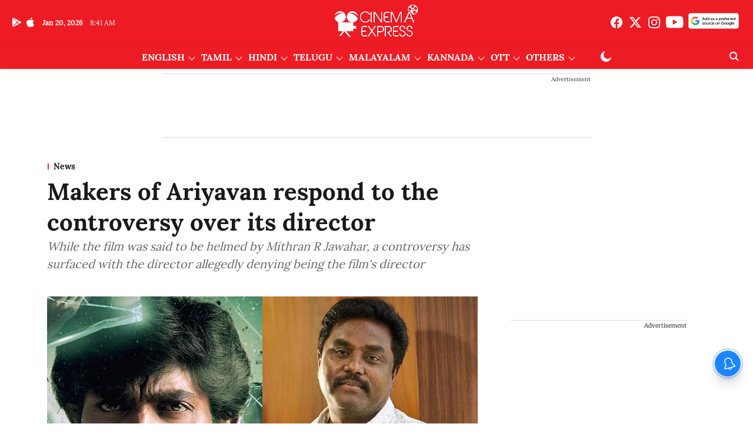

--- FILE ---
content_type: text/html; charset=utf-8
request_url: https://www.google.com/recaptcha/api2/aframe
body_size: 268
content:
<!DOCTYPE HTML><html><head><meta http-equiv="content-type" content="text/html; charset=UTF-8"></head><body><script nonce="NlwNuRIPYvKIqRuBuudxug">/** Anti-fraud and anti-abuse applications only. See google.com/recaptcha */ try{var clients={'sodar':'https://pagead2.googlesyndication.com/pagead/sodar?'};window.addEventListener("message",function(a){try{if(a.source===window.parent){var b=JSON.parse(a.data);var c=clients[b['id']];if(c){var d=document.createElement('img');d.src=c+b['params']+'&rc='+(localStorage.getItem("rc::a")?sessionStorage.getItem("rc::b"):"");window.document.body.appendChild(d);sessionStorage.setItem("rc::e",parseInt(sessionStorage.getItem("rc::e")||0)+1);localStorage.setItem("rc::h",'1768898513183');}}}catch(b){}});window.parent.postMessage("_grecaptcha_ready", "*");}catch(b){}</script></body></html>

--- FILE ---
content_type: application/javascript; charset=utf-8
request_url: https://fundingchoicesmessages.google.com/f/AGSKWxWAqZl2e9_qHonq4F-JThC8j8z9CSFFSoy5zFgFe38UZxTQ7M6qqTSf3PtfVNPC1k9OKhUtIMJpiT4mJLRDPDoeycNvl8C1PFuX26pt3JiEc5FoqIJGgdE4fIiS2Y0-5VTtNflBuEJBpkMn56IGYHgawkWrZ2qld1MNfZgRfDSiX_L0O9MJISXMsyOJ/_/ads05..xinhuanetAD./adx160./u-ads._728x60.
body_size: -1291
content:
window['eee1a5de-2d18-4bd8-8477-58119f6f6e6c'] = true;